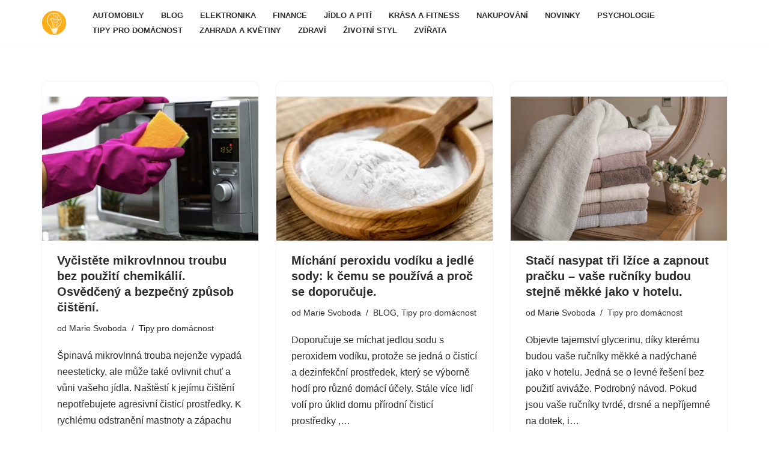

--- FILE ---
content_type: text/html; charset=UTF-8
request_url: https://nejtaska.cz/
body_size: 16366
content:
<!DOCTYPE html>
<html lang="cs" prefix="og: https://ogp.me/ns#">

<head>
	
	<meta charset="UTF-8">
	<meta name="viewport" content="width=device-width, initial-scale=1, minimum-scale=1">
	<link rel="profile" href="http://gmpg.org/xfn/11">
		
<!-- Optimalizace pro vyhledávače podle Rank Math PRO - https://rankmath.com/ -->
<title>Nejtaska - Informativní blog v České republice s lifehacky a užitečnými informacemi</title>
<meta name="description" content="Informativní blog v České republice s lifehacky a užitečnými informacemi"/>
<meta name="robots" content="index, follow"/>
<link rel="canonical" href="https://nejtaska.cz/"/>
<link rel="next" href="https://nejtaska.cz/page/2/"/>
<meta property="og:locale" content="cs_CZ"/>
<meta property="og:type" content="website"/>
<meta property="og:title" content="Nejtaska - Informativní blog v České republice s lifehacky a užitečnými informacemi"/>
<meta property="og:description" content="Informativní blog v České republice s lifehacky a užitečnými informacemi"/>
<meta property="og:url" content="https://nejtaska.cz/"/>
<meta property="og:site_name" content="Nejtaska"/>
<meta property="og:image" content="https://nejtaska.cz/wp-content/uploads/2025/12/i-2025-12-12T164739.423.webp"/>
<meta property="og:image:secure_url" content="https://nejtaska.cz/wp-content/uploads/2025/12/i-2025-12-12T164739.423.webp"/>
<meta property="og:image:width" content="900"/>
<meta property="og:image:height" content="900"/>
<meta property="og:image:alt" content="nejtaska"/>
<meta property="og:image:type" content="image/webp"/>
<meta name="twitter:card" content="summary_large_image"/>
<meta name="twitter:title" content="Nejtaska - Informativní blog v České republice s lifehacky a užitečnými informacemi"/>
<meta name="twitter:description" content="Informativní blog v České republice s lifehacky a užitečnými informacemi"/>
<meta name="twitter:image" content="https://nejtaska.cz/wp-content/uploads/2025/12/i-2025-12-12T164739.423.webp"/>
<script type="application/ld+json" class="rank-math-schema-pro">{"@context":"https://schema.org","@graph":[{"@type":"Person","@id":"https://nejtaska.cz/#person","name":"Nejtaska","image":{"@type":"ImageObject","@id":"https://nejtaska.cz/#logo","url":"https://nejtaska.cz/wp-content/uploads/2025/12/i-2025-12-12T164739.423.webp","contentUrl":"https://nejtaska.cz/wp-content/uploads/2025/12/i-2025-12-12T164739.423.webp","caption":"Nejtaska","inLanguage":"cs","width":"900","height":"900"}},{"@type":"WebSite","@id":"https://nejtaska.cz/#website","url":"https://nejtaska.cz","name":"Nejtaska","alternateName":"Nejtaska","publisher":{"@id":"https://nejtaska.cz/#person"},"inLanguage":"cs","potentialAction":{"@type":"SearchAction","target":"https://nejtaska.cz/?s={search_term_string}","query-input":"required name=search_term_string"}},{"@type":"CollectionPage","@id":"https://nejtaska.cz/#webpage","url":"https://nejtaska.cz/","name":"Nejtaska - Informativn\u00ed blog v \u010cesk\u00e9 republice s lifehacky a u\u017eite\u010dn\u00fdmi informacemi","about":{"@id":"https://nejtaska.cz/#person"},"isPartOf":{"@id":"https://nejtaska.cz/#website"},"inLanguage":"cs"}]}</script>
<!-- /Rank Math WordPress SEO plugin -->

<link rel="alternate" type="application/rss+xml" title="Nejtaska &raquo; RSS zdroj" href="https://nejtaska.cz/feed/"/>
<style id='wp-img-auto-sizes-contain-inline-css'>img:is([sizes=auto i],[sizes^="auto," i]){contain-intrinsic-size:3000px 1500px}</style>
<style id='wp-emoji-styles-inline-css'>img.wp-smiley,img.emoji{display:inline!important;border:none!important;box-shadow:none!important;height:1em!important;width:1em!important;margin:0 .07em!important;vertical-align:-.1em!important;background:none!important;padding:0!important}</style>
<style id='wp-block-library-inline-css'>:root{--wp-block-synced-color:#7a00df;--wp-block-synced-color--rgb:122 , 0 , 223;--wp-bound-block-color:var(--wp-block-synced-color);--wp-editor-canvas-background:#ddd;--wp-admin-theme-color:#007cba;--wp-admin-theme-color--rgb:0 , 124 , 186;--wp-admin-theme-color-darker-10:#006ba1;--wp-admin-theme-color-darker-10--rgb:0 , 107 , 160.5;--wp-admin-theme-color-darker-20:#005a87;--wp-admin-theme-color-darker-20--rgb:0 , 90 , 135;--wp-admin-border-width-focus:2px}@media (min-resolution:192dpi){:root{--wp-admin-border-width-focus:1.5px}}.wp-element-button{cursor:pointer}:root .has-very-light-gray-background-color{background-color:#eee}:root .has-very-dark-gray-background-color{background-color:#313131}:root .has-very-light-gray-color{color:#eee}:root .has-very-dark-gray-color{color:#313131}:root .has-vivid-green-cyan-to-vivid-cyan-blue-gradient-background{background:linear-gradient(135deg,#00d084,#0693e3)}:root .has-purple-crush-gradient-background{background:linear-gradient(135deg,#34e2e4,#4721fb 50%,#ab1dfe)}:root .has-hazy-dawn-gradient-background{background:linear-gradient(135deg,#faaca8,#dad0ec)}:root .has-subdued-olive-gradient-background{background:linear-gradient(135deg,#fafae1,#67a671)}:root .has-atomic-cream-gradient-background{background:linear-gradient(135deg,#fdd79a,#004a59)}:root .has-nightshade-gradient-background{background:linear-gradient(135deg,#330968,#31cdcf)}:root .has-midnight-gradient-background{background:linear-gradient(135deg,#020381,#2874fc)}:root{--wp--preset--font-size--normal:16px;--wp--preset--font-size--huge:42px}.has-regular-font-size{font-size:1em}.has-larger-font-size{font-size:2.625em}.has-normal-font-size{font-size:var(--wp--preset--font-size--normal)}.has-huge-font-size{font-size:var(--wp--preset--font-size--huge)}.has-text-align-center{text-align:center}.has-text-align-left{text-align:left}.has-text-align-right{text-align:right}.has-fit-text{white-space:nowrap!important}#end-resizable-editor-section{display:none}.aligncenter{clear:both}.items-justified-left{justify-content:flex-start}.items-justified-center{justify-content:center}.items-justified-right{justify-content:flex-end}.items-justified-space-between{justify-content:space-between}.screen-reader-text{border:0;clip-path:inset(50%);height:1px;margin:-1px;overflow:hidden;padding:0;position:absolute;width:1px;word-wrap:normal!important}.screen-reader-text:focus{background-color:#ddd;clip-path:none;color:#444;display:block;font-size:1em;height:auto;left:5px;line-height:normal;padding:15px 23px 14px;text-decoration:none;top:5px;width:auto;z-index:100000}html :where(.has-border-color){border-style:solid}html :where([style*=border-top-color]){border-top-style:solid}html :where([style*=border-right-color]){border-right-style:solid}html :where([style*=border-bottom-color]){border-bottom-style:solid}html :where([style*=border-left-color]){border-left-style:solid}html :where([style*=border-width]){border-style:solid}html :where([style*=border-top-width]){border-top-style:solid}html :where([style*=border-right-width]){border-right-style:solid}html :where([style*=border-bottom-width]){border-bottom-style:solid}html :where([style*=border-left-width]){border-left-style:solid}html :where(img[class*=wp-image-]){height:auto;max-width:100%}:where(figure){margin:0 0 1em}html :where(.is-position-sticky){--wp-admin--admin-bar--position-offset:var(--wp-admin--admin-bar--height,0)}@media screen and (max-width:600px){html :where(.is-position-sticky){--wp-admin--admin-bar--position-offset:0}}</style><style id='global-styles-inline-css'>:root{--wp--preset--aspect-ratio--square:1;--wp--preset--aspect-ratio--4-3: 4/3;--wp--preset--aspect-ratio--3-4: 3/4;--wp--preset--aspect-ratio--3-2: 3/2;--wp--preset--aspect-ratio--2-3: 2/3;--wp--preset--aspect-ratio--16-9: 16/9;--wp--preset--aspect-ratio--9-16: 9/16;--wp--preset--color--black:#000;--wp--preset--color--cyan-bluish-gray:#abb8c3;--wp--preset--color--white:#fff;--wp--preset--color--pale-pink:#f78da7;--wp--preset--color--vivid-red:#cf2e2e;--wp--preset--color--luminous-vivid-orange:#ff6900;--wp--preset--color--luminous-vivid-amber:#fcb900;--wp--preset--color--light-green-cyan:#7bdcb5;--wp--preset--color--vivid-green-cyan:#00d084;--wp--preset--color--pale-cyan-blue:#8ed1fc;--wp--preset--color--vivid-cyan-blue:#0693e3;--wp--preset--color--vivid-purple:#9b51e0;--wp--preset--color--neve-link-color:var(--nv-primary-accent);--wp--preset--color--neve-link-hover-color:var(--nv-secondary-accent);--wp--preset--color--nv-site-bg:var(--nv-site-bg);--wp--preset--color--nv-light-bg:var(--nv-light-bg);--wp--preset--color--nv-dark-bg:var(--nv-dark-bg);--wp--preset--color--neve-text-color:var(--nv-text-color);--wp--preset--color--nv-text-dark-bg:var(--nv-text-dark-bg);--wp--preset--color--nv-c-1:var(--nv-c-1);--wp--preset--color--nv-c-2:var(--nv-c-2);--wp--preset--gradient--vivid-cyan-blue-to-vivid-purple:linear-gradient(135deg,#0693e3 0%,#9b51e0 100%);--wp--preset--gradient--light-green-cyan-to-vivid-green-cyan:linear-gradient(135deg,#7adcb4 0%,#00d082 100%);--wp--preset--gradient--luminous-vivid-amber-to-luminous-vivid-orange:linear-gradient(135deg,#fcb900 0%,#ff6900 100%);--wp--preset--gradient--luminous-vivid-orange-to-vivid-red:linear-gradient(135deg,#ff6900 0%,#cf2e2e 100%);--wp--preset--gradient--very-light-gray-to-cyan-bluish-gray:linear-gradient(135deg,#eee 0%,#a9b8c3 100%);--wp--preset--gradient--cool-to-warm-spectrum:linear-gradient(135deg,#4aeadc 0%,#9778d1 20%,#cf2aba 40%,#ee2c82 60%,#fb6962 80%,#fef84c 100%);--wp--preset--gradient--blush-light-purple:linear-gradient(135deg,#ffceec 0%,#9896f0 100%);--wp--preset--gradient--blush-bordeaux:linear-gradient(135deg,#fecda5 0%,#fe2d2d 50%,#6b003e 100%);--wp--preset--gradient--luminous-dusk:linear-gradient(135deg,#ffcb70 0%,#c751c0 50%,#4158d0 100%);--wp--preset--gradient--pale-ocean:linear-gradient(135deg,#fff5cb 0%,#b6e3d4 50%,#33a7b5 100%);--wp--preset--gradient--electric-grass:linear-gradient(135deg,#caf880 0%,#71ce7e 100%);--wp--preset--gradient--midnight:linear-gradient(135deg,#020381 0%,#2874fc 100%);--wp--preset--font-size--small:13px;--wp--preset--font-size--medium:20px;--wp--preset--font-size--large:36px;--wp--preset--font-size--x-large:42px;--wp--preset--spacing--20:.44rem;--wp--preset--spacing--30:.67rem;--wp--preset--spacing--40:1rem;--wp--preset--spacing--50:1.5rem;--wp--preset--spacing--60:2.25rem;--wp--preset--spacing--70:3.38rem;--wp--preset--spacing--80:5.06rem;--wp--preset--shadow--natural:6px 6px 9px rgba(0,0,0,.2);--wp--preset--shadow--deep:12px 12px 50px rgba(0,0,0,.4);--wp--preset--shadow--sharp:6px 6px 0 rgba(0,0,0,.2);--wp--preset--shadow--outlined:6px 6px 0 -3px #fff , 6px 6px #000;--wp--preset--shadow--crisp:6px 6px 0 #000}:where(.is-layout-flex){gap:.5em}:where(.is-layout-grid){gap:.5em}body .is-layout-flex{display:flex}.is-layout-flex{flex-wrap:wrap;align-items:center}.is-layout-flex > :is(*, div){margin:0}body .is-layout-grid{display:grid}.is-layout-grid > :is(*, div){margin:0}:where(.wp-block-columns.is-layout-flex){gap:2em}:where(.wp-block-columns.is-layout-grid){gap:2em}:where(.wp-block-post-template.is-layout-flex){gap:1.25em}:where(.wp-block-post-template.is-layout-grid){gap:1.25em}.has-black-color{color:var(--wp--preset--color--black)!important}.has-cyan-bluish-gray-color{color:var(--wp--preset--color--cyan-bluish-gray)!important}.has-white-color{color:var(--wp--preset--color--white)!important}.has-pale-pink-color{color:var(--wp--preset--color--pale-pink)!important}.has-vivid-red-color{color:var(--wp--preset--color--vivid-red)!important}.has-luminous-vivid-orange-color{color:var(--wp--preset--color--luminous-vivid-orange)!important}.has-luminous-vivid-amber-color{color:var(--wp--preset--color--luminous-vivid-amber)!important}.has-light-green-cyan-color{color:var(--wp--preset--color--light-green-cyan)!important}.has-vivid-green-cyan-color{color:var(--wp--preset--color--vivid-green-cyan)!important}.has-pale-cyan-blue-color{color:var(--wp--preset--color--pale-cyan-blue)!important}.has-vivid-cyan-blue-color{color:var(--wp--preset--color--vivid-cyan-blue)!important}.has-vivid-purple-color{color:var(--wp--preset--color--vivid-purple)!important}.has-neve-link-color-color{color:var(--wp--preset--color--neve-link-color)!important}.has-neve-link-hover-color-color{color:var(--wp--preset--color--neve-link-hover-color)!important}.has-nv-site-bg-color{color:var(--wp--preset--color--nv-site-bg)!important}.has-nv-light-bg-color{color:var(--wp--preset--color--nv-light-bg)!important}.has-nv-dark-bg-color{color:var(--wp--preset--color--nv-dark-bg)!important}.has-neve-text-color-color{color:var(--wp--preset--color--neve-text-color)!important}.has-nv-text-dark-bg-color{color:var(--wp--preset--color--nv-text-dark-bg)!important}.has-nv-c-1-color{color:var(--wp--preset--color--nv-c-1)!important}.has-nv-c-2-color{color:var(--wp--preset--color--nv-c-2)!important}.has-black-background-color{background-color:var(--wp--preset--color--black)!important}.has-cyan-bluish-gray-background-color{background-color:var(--wp--preset--color--cyan-bluish-gray)!important}.has-white-background-color{background-color:var(--wp--preset--color--white)!important}.has-pale-pink-background-color{background-color:var(--wp--preset--color--pale-pink)!important}.has-vivid-red-background-color{background-color:var(--wp--preset--color--vivid-red)!important}.has-luminous-vivid-orange-background-color{background-color:var(--wp--preset--color--luminous-vivid-orange)!important}.has-luminous-vivid-amber-background-color{background-color:var(--wp--preset--color--luminous-vivid-amber)!important}.has-light-green-cyan-background-color{background-color:var(--wp--preset--color--light-green-cyan)!important}.has-vivid-green-cyan-background-color{background-color:var(--wp--preset--color--vivid-green-cyan)!important}.has-pale-cyan-blue-background-color{background-color:var(--wp--preset--color--pale-cyan-blue)!important}.has-vivid-cyan-blue-background-color{background-color:var(--wp--preset--color--vivid-cyan-blue)!important}.has-vivid-purple-background-color{background-color:var(--wp--preset--color--vivid-purple)!important}.has-neve-link-color-background-color{background-color:var(--wp--preset--color--neve-link-color)!important}.has-neve-link-hover-color-background-color{background-color:var(--wp--preset--color--neve-link-hover-color)!important}.has-nv-site-bg-background-color{background-color:var(--wp--preset--color--nv-site-bg)!important}.has-nv-light-bg-background-color{background-color:var(--wp--preset--color--nv-light-bg)!important}.has-nv-dark-bg-background-color{background-color:var(--wp--preset--color--nv-dark-bg)!important}.has-neve-text-color-background-color{background-color:var(--wp--preset--color--neve-text-color)!important}.has-nv-text-dark-bg-background-color{background-color:var(--wp--preset--color--nv-text-dark-bg)!important}.has-nv-c-1-background-color{background-color:var(--wp--preset--color--nv-c-1)!important}.has-nv-c-2-background-color{background-color:var(--wp--preset--color--nv-c-2)!important}.has-black-border-color{border-color:var(--wp--preset--color--black)!important}.has-cyan-bluish-gray-border-color{border-color:var(--wp--preset--color--cyan-bluish-gray)!important}.has-white-border-color{border-color:var(--wp--preset--color--white)!important}.has-pale-pink-border-color{border-color:var(--wp--preset--color--pale-pink)!important}.has-vivid-red-border-color{border-color:var(--wp--preset--color--vivid-red)!important}.has-luminous-vivid-orange-border-color{border-color:var(--wp--preset--color--luminous-vivid-orange)!important}.has-luminous-vivid-amber-border-color{border-color:var(--wp--preset--color--luminous-vivid-amber)!important}.has-light-green-cyan-border-color{border-color:var(--wp--preset--color--light-green-cyan)!important}.has-vivid-green-cyan-border-color{border-color:var(--wp--preset--color--vivid-green-cyan)!important}.has-pale-cyan-blue-border-color{border-color:var(--wp--preset--color--pale-cyan-blue)!important}.has-vivid-cyan-blue-border-color{border-color:var(--wp--preset--color--vivid-cyan-blue)!important}.has-vivid-purple-border-color{border-color:var(--wp--preset--color--vivid-purple)!important}.has-neve-link-color-border-color{border-color:var(--wp--preset--color--neve-link-color)!important}.has-neve-link-hover-color-border-color{border-color:var(--wp--preset--color--neve-link-hover-color)!important}.has-nv-site-bg-border-color{border-color:var(--wp--preset--color--nv-site-bg)!important}.has-nv-light-bg-border-color{border-color:var(--wp--preset--color--nv-light-bg)!important}.has-nv-dark-bg-border-color{border-color:var(--wp--preset--color--nv-dark-bg)!important}.has-neve-text-color-border-color{border-color:var(--wp--preset--color--neve-text-color)!important}.has-nv-text-dark-bg-border-color{border-color:var(--wp--preset--color--nv-text-dark-bg)!important}.has-nv-c-1-border-color{border-color:var(--wp--preset--color--nv-c-1)!important}.has-nv-c-2-border-color{border-color:var(--wp--preset--color--nv-c-2)!important}.has-vivid-cyan-blue-to-vivid-purple-gradient-background{background:var(--wp--preset--gradient--vivid-cyan-blue-to-vivid-purple)!important}.has-light-green-cyan-to-vivid-green-cyan-gradient-background{background:var(--wp--preset--gradient--light-green-cyan-to-vivid-green-cyan)!important}.has-luminous-vivid-amber-to-luminous-vivid-orange-gradient-background{background:var(--wp--preset--gradient--luminous-vivid-amber-to-luminous-vivid-orange)!important}.has-luminous-vivid-orange-to-vivid-red-gradient-background{background:var(--wp--preset--gradient--luminous-vivid-orange-to-vivid-red)!important}.has-very-light-gray-to-cyan-bluish-gray-gradient-background{background:var(--wp--preset--gradient--very-light-gray-to-cyan-bluish-gray)!important}.has-cool-to-warm-spectrum-gradient-background{background:var(--wp--preset--gradient--cool-to-warm-spectrum)!important}.has-blush-light-purple-gradient-background{background:var(--wp--preset--gradient--blush-light-purple)!important}.has-blush-bordeaux-gradient-background{background:var(--wp--preset--gradient--blush-bordeaux)!important}.has-luminous-dusk-gradient-background{background:var(--wp--preset--gradient--luminous-dusk)!important}.has-pale-ocean-gradient-background{background:var(--wp--preset--gradient--pale-ocean)!important}.has-electric-grass-gradient-background{background:var(--wp--preset--gradient--electric-grass)!important}.has-midnight-gradient-background{background:var(--wp--preset--gradient--midnight)!important}.has-small-font-size{font-size:var(--wp--preset--font-size--small)!important}.has-medium-font-size{font-size:var(--wp--preset--font-size--medium)!important}.has-large-font-size{font-size:var(--wp--preset--font-size--large)!important}.has-x-large-font-size{font-size:var(--wp--preset--font-size--x-large)!important}</style>

<style id='classic-theme-styles-inline-css'>.wp-block-button__link{color:#fff;background-color:#32373c;border-radius:9999px;box-shadow:none;text-decoration:none;padding:calc(.667em + 2px) calc(1.333em + 2px);font-size:1.125em}.wp-block-file__button{background:#32373c;color:#fff;text-decoration:none}</style>
<link rel='stylesheet' id='neve-style-css' href='https://nejtaska.cz/wp-content/themes/neve/style-main-new.min.css,qver=4.2.1.pagespeed.ce.QKDg1NM-w4.css' media='all'/>
<style id='neve-style-inline-css'>.is-menu-sidebar .header-menu-sidebar{visibility:visible}.is-menu-sidebar.menu_sidebar_slide_left .header-menu-sidebar{transform:translate3d(0,0,0);left:0}.is-menu-sidebar.menu_sidebar_slide_right .header-menu-sidebar{transform:translate3d(0,0,0);right:0}.is-menu-sidebar.menu_sidebar_pull_right .header-menu-sidebar,.is-menu-sidebar.menu_sidebar_pull_left .header-menu-sidebar{transform:translateX(0)}.is-menu-sidebar.menu_sidebar_dropdown .header-menu-sidebar{height:auto}.is-menu-sidebar.menu_sidebar_dropdown .header-menu-sidebar-inner{max-height:400px;padding:20px 0}.is-menu-sidebar.menu_sidebar_full_canvas .header-menu-sidebar{opacity:1}.header-menu-sidebar .menu-item-nav-search:not(.floating) {pointer-events:none}.header-menu-sidebar .menu-item-nav-search .is-menu-sidebar{pointer-events:unset}.nv-meta-list li.meta:not(:last-child):after {content:"/"}.nv-meta-list .no-mobile{display:none}.nv-meta-list li.last::after{content:""!important}@media (min-width:769px){.nv-meta-list .no-mobile{display:inline-block}.nv-meta-list li.last:not(:last-child)::after {content:"/"!important}}.nav-ul li .caret svg,.nav-ul li .caret img{width:var(--smiconsize,.5em);height:var(--smiconsize,.5em)}.nav-ul .sub-menu li{border-style:var(--itembstyle)}:root{--container:748px;--postwidth:100%;--primarybtnbg:var(--nv-primary-accent);--secondarybtnbg:rgba(0,0,0,0);--primarybtnhoverbg:var(--nv-secondary-accent);--secondarybtnhoverbg:var(--nv-secondary-accent);--primarybtncolor:#fefefe;--secondarybtncolor:var(--nv-primary-accent);--primarybtnhovercolor:#fff;--secondarybtnhovercolor:var(--nv-text-dark-bg);--primarybtnborderradius:4px;--secondarybtnborderradius:4px;--secondarybtnborderwidth:2px;--btnpadding:12px 24px;--primarybtnpadding:12px 24px;--secondarybtnpadding:calc(12px - 2px) calc(24px - 2px);--btnfs:14px;--btnlineheight:1.6em;--btntexttransform:capitalize;--bodyfontfamily:Arial , Helvetica , sans-serif;--bodyfontsize:15px;--bodylineheight:1.6;--bodyletterspacing:0;--bodyfontweight:400;--h1fontsize:39px;--h1fontweight:600;--h1lineheight:1.2em;--h1letterspacing:0;--h1texttransform:none;--h2fontsize:28px;--h2fontweight:700;--h2lineheight:1.3;--h2letterspacing:0;--h2texttransform:none;--h3fontsize:20px;--h3fontweight:600;--h3lineheight:1.3em;--h3letterspacing:0;--h3texttransform:none;--h4fontsize:16px;--h4fontweight:600;--h4lineheight:1.3em;--h4letterspacing:0;--h4texttransform:none;--h5fontsize:14px;--h5fontweight:600;--h5lineheight:1.3em;--h5letterspacing:0;--h5texttransform:none;--h6fontsize:14px;--h6fontweight:600;--h6lineheight:1.3em;--h6letterspacing:0;--h6texttransform:none;--formfieldborderwidth:2px;--formfieldborderradius:0;--formfieldbgcolor:var(--nv-site-bg);--formfieldbordercolor:var(--nv-light-bg);--formfieldcolor:var(--nv-text-color);--formfieldpadding:10px 12px 10px 12px}.nv-post-thumbnail-wrap img{aspect-ratio: 4/3;object-fit:cover}.layout-grid .nv-post-thumbnail-wrap{margin-right:-25px;margin-left:-25px}.nv-index-posts{--borderradius:8px;--padding:25px 25px 25px 25px;--cardboxshadow:0 0 2px 0 rgba(0,0,0,.15);--cardbgcolor:var(--nv-site-bg);--cardcolor:var(--nv-text-color)}.single-post-container .alignfull>[class*="__inner-container"],.single-post-container .alignwide>[class*="__inner-container"]{max-width:718px}.nv-meta-list{--avatarsize:20px}.single .nv-meta-list{--avatarsize:20px}.single h1.entry-title{--fontsize:28px}.nv-is-boxed.nv-comments-wrap{--padding:20px}.nv-is-boxed.comment-respond{--padding:20px}.single:not(.single-product), .page{--c-vspace:0 0 0 0}.scroll-to-top{--color:var(--nv-text-dark-bg);--padding:8px 10px;--borderradius:3px;--bgcolor:var(--nv-primary-accent);--hovercolor:var(--nv-text-dark-bg);--hoverbgcolor:var(--nv-primary-accent);--size:16px}.global-styled{--bgcolor:var(--nv-site-bg)}.header-top{--rowbcolor:var(--nv-light-bg);--color:var(--nv-text-color);--bgcolor:#f0f0f0}.header-main{--rowbcolor:var(--nv-light-bg);--color:var(--nv-text-color);--bgcolor:var(--nv-site-bg)}.header-bottom{--rowbcolor:var(--nv-light-bg);--color:var(--nv-text-color);--bgcolor:#fff}.header-menu-sidebar-bg{--justify:flex-start;--textalign:left;--flexg:1;--wrapdropdownwidth:auto;--color:var(--nv-text-color);--bgcolor:var(--nv-site-bg)}.header-menu-sidebar{width:360px}.builder-item--logo{--maxwidth:32px;--color:var(--nv-text-color);--fs:24px;--padding:10px 0;--margin:0;--textalign:left;--justify:flex-start}.builder-item--nav-icon,.header-menu-sidebar .close-sidebar-panel .navbar-toggle{--borderradius:3px;--borderwidth:1px}.builder-item--nav-icon{--label-margin:0 5px 0 0;--padding:10px 15px;--margin:0}.builder-item--primary-menu{--color:var(--nv-text-color);--hovercolor:var(--nv-secondary-accent);--hovertextcolor:var(--nv-text-color);--activecolor:var(--nv-text-color);--spacing:20px;--height:25px;--smiconsize:7px;--padding:0;--margin:0;--fontsize:1em;--lineheight:1.6em;--letterspacing:0;--fontweight:600;--texttransform:uppercase;--iconsize:1em}.builder-item--primary-menu .sub-menu{--bstyle:none;--itembstyle:none}.hfg-is-group.has-primary-menu .inherit-ff{--inheritedfw:600}.footer-top-inner .row{grid-template-columns:1fr 1fr 1fr;--valign:flex-start}.footer-top{--rowbcolor:var(--nv-light-bg);--color:var(--nv-text-color);--bgcolor:#fff}.footer-main-inner .row{grid-template-columns:1fr 1fr 1fr;--valign:flex-start}.footer-main{--rowbcolor:var(--nv-light-bg);--color:var(--nv-text-color);--bgcolor:var(--nv-site-bg)}.footer-bottom-inner .row{grid-template-columns:1fr 1fr;--valign:flex-start}.footer-bottom{--rowbcolor:var(--nv-light-bg);--color:var(--nv-text-dark-bg);--bgcolor:var(--nv-dark-bg)}.builder-item--footer_copyright{--color:var(--nv-text-dark-bg);--padding:0;--margin:0;--fontsize:1em;--lineheight:1.6em;--letterspacing:0;--fontweight:500;--texttransform:none;--iconsize:1em;--textalign:center;--justify:center}.page_header-top{--rowbcolor:var(--nv-light-bg);--color:var(--nv-text-color);--bgcolor:var(--nv-site-bg)}.page_header-bottom{--rowbcolor:var(--nv-light-bg);--color:var(--nv-text-color);--bgcolor:var(--nv-site-bg)}.nv-post-share a{--iconsizesocial:20px;--iconpaddingsocial:15px}.nv-post-share{--iconalignsocial:left;--icongapsocial:10px}.nv-related-posts{--relatedcolumns:1;--relatedcontentalign:left}@media (min-width:576px){:root{--container:992px;--postwidth:50%;--btnpadding:12px 24px;--primarybtnpadding:12px 24px;--secondarybtnpadding:calc(12px - 2px) calc(24px - 2px);--btnfs:14px;--btnlineheight:1.6em;--bodyfontsize:16px;--bodylineheight:1.6;--bodyletterspacing:0;--h1fontsize:55px;--h1lineheight:1.3em;--h1letterspacing:0;--h2fontsize:30px;--h2lineheight:1.2;--h2letterspacing:0;--h3fontsize:20px;--h3lineheight:1.3em;--h3letterspacing:0;--h4fontsize:16px;--h4lineheight:1.3em;--h4letterspacing:0;--h5fontsize:14px;--h5lineheight:1.3em;--h5letterspacing:0;--h6fontsize:14px;--h6lineheight:1.3em;--h6letterspacing:0}.layout-grid .nv-post-thumbnail-wrap{margin-right:-25px;margin-left:-25px}.nv-index-posts{--padding:25px 25px 25px 25px}.single-post-container .alignfull>[class*="__inner-container"],.single-post-container .alignwide>[class*="__inner-container"]{max-width:962px}.nv-meta-list{--avatarsize:20px}.single .nv-meta-list{--avatarsize:20px}.single h1.entry-title{--fontsize:40px}.nv-is-boxed.nv-comments-wrap{--padding:30px}.nv-is-boxed.comment-respond{--padding:30px}.single:not(.single-product), .page{--c-vspace:0 0 0 0}.scroll-to-top{--padding:8px 10px;--size:16px}.header-menu-sidebar-bg{--justify:flex-start;--textalign:left;--flexg:1;--wrapdropdownwidth:auto}.header-menu-sidebar{width:360px}.builder-item--logo{--maxwidth:32px;--fs:24px;--padding:10px 0;--margin:0;--textalign:left;--justify:flex-start}.builder-item--nav-icon{--label-margin:0 5px 0 0;--padding:10px 15px;--margin:0}.builder-item--primary-menu{--spacing:20px;--height:25px;--smiconsize:7px;--padding:0;--margin:0;--fontsize:1em;--lineheight:1.6em;--letterspacing:0;--iconsize:1em}.builder-item--footer_copyright{--padding:0;--margin:0;--fontsize:1em;--lineheight:1.6em;--letterspacing:0;--iconsize:1em;--textalign:center;--justify:center}.nv-post-share a{--iconsizesocial:20px;--iconpaddingsocial:15px}.nv-post-share{--iconalignsocial:left;--icongapsocial:10px}.nv-related-posts{--relatedcolumns:1;--relatedcontentalign:left}}@media (min-width:960px){:root{--container:1170px;--postwidth:33.333333333333%;--btnpadding:12px 24px;--primarybtnpadding:12px 24px;--secondarybtnpadding:calc(12px - 2px) calc(24px - 2px);--btnfs:18px;--btnlineheight:1.6em;--bodyfontsize:16px;--bodylineheight:1.7;--bodyletterspacing:0;--h1fontsize:70px;--h1lineheight:1.3em;--h1letterspacing:0;--h2fontsize:32px;--h2lineheight:1.2;--h2letterspacing:0;--h3fontsize:24px;--h3lineheight:1.3em;--h3letterspacing:0;--h4fontsize:20px;--h4lineheight:1.3em;--h4letterspacing:0;--h5fontsize:16px;--h5lineheight:1.3em;--h5letterspacing:0;--h6fontsize:16px;--h6lineheight:1.3em;--h6letterspacing:0}.layout-grid .nv-post-thumbnail-wrap{margin-right:-25px;margin-left:-25px}.nv-index-posts{--padding:25px 25px 25px 25px}body:not(.single):not(.archive):not(.blog):not(.search):not(.error404) .neve-main > .container .col, body.post-type-archive-course .neve-main > .container .col, body.post-type-archive-llms_membership .neve-main > .container .col{max-width:100%}body:not(.single):not(.archive):not(.blog):not(.search):not(.error404) .nv-sidebar-wrap, body.post-type-archive-course .nv-sidebar-wrap, body.post-type-archive-llms_membership .nv-sidebar-wrap{max-width:0%}.neve-main>.archive-container .nv-index-posts.col{max-width:100%}.neve-main>.archive-container .nv-sidebar-wrap{max-width:0%}.neve-main>.single-post-container .nv-single-post-wrap.col{max-width:70%}.single-post-container .alignfull>[class*="__inner-container"],.single-post-container .alignwide>[class*="__inner-container"]{max-width:789px}.container-fluid.single-post-container .alignfull>[class*="__inner-container"],.container-fluid.single-post-container .alignwide>[class*="__inner-container"]{max-width:calc(70% + 15px) }.neve-main>.single-post-container .nv-sidebar-wrap{max-width:30%}.nv-meta-list{--avatarsize:20px}.single .nv-meta-list{--avatarsize:20px}.single h1.entry-title{--fontsize:35px}.nv-is-boxed.nv-comments-wrap{--padding:40px}.nv-is-boxed.comment-respond{--padding:40px}.single:not(.single-product), .page{--c-vspace:0 0 0 0}.scroll-to-top{--padding:8px 10px;--size:16px}.header-menu-sidebar-bg{--justify:flex-start;--textalign:left;--flexg:1;--wrapdropdownwidth:auto}.header-menu-sidebar{width:360px}.builder-item--logo{--maxwidth:40px;--fs:24px;--padding:10px 0;--margin:0;--textalign:left;--justify:flex-start}.builder-item--nav-icon{--label-margin:0 5px 0 0;--padding:10px 15px;--margin:0}.builder-item--primary-menu{--spacing:20px;--height:25px;--smiconsize:7px;--padding:0;--margin:0;--fontsize:.8em;--lineheight:1.6em;--letterspacing:0;--iconsize:.8em}.builder-item--footer_copyright{--padding:0;--margin:0;--fontsize:1em;--lineheight:1.6em;--letterspacing:0;--iconsize:1em;--textalign:center;--justify:center}.nv-post-share a{--iconsizesocial:20px;--iconpaddingsocial:15px}.nv-post-share{--iconalignsocial:left;--icongapsocial:10px}.nv-related-posts{--relatedcolumns:4;--relatedcontentalign:left}}.scroll-to-top{right:20px;border:none;position:fixed;bottom:30px;display:none;opacity:0;visibility:hidden;transition:opacity .3s ease-in-out , visibility .3s ease-in-out;align-items:center;justify-content:center;z-index:999}@supports (-webkit-overflow-scrolling: touch) { .scroll-to-top { bottom: 74px; } }.scroll-to-top.image{background-position:center}.scroll-to-top .scroll-to-top-image{width:100%;height:100%}.scroll-to-top .scroll-to-top-label{margin:0;padding:5px}.scroll-to-top:hover{text-decoration:none}.scroll-to-top.scroll-to-top-left{left:20px;right:unset}.scroll-to-top.scroll-show-mobile{display:flex}@media (min-width:960px){.scroll-to-top{display:flex}}.scroll-to-top{color:var(--color);padding:var(--padding);border-radius:var(--borderradius);background:var(--bgcolor)}.scroll-to-top:hover,.scroll-to-top:focus{color:var(--hovercolor);background:var(--hoverbgcolor)}.scroll-to-top-icon,.scroll-to-top.image .scroll-to-top-image{width:var(--size);height:var(--size)}.scroll-to-top-image{background-image:var(--bgimage);background-size:cover}:root{--nv-primary-accent:#0065cb;--nv-secondary-accent:#0057ad;--nv-site-bg:#fff;--nv-light-bg:#f8f8f8;--nv-dark-bg:#0d1821;--nv-text-color:#2c2c2c;--nv-text-dark-bg:#fff;--nv-c-1:#77b978;--nv-c-2:#f37262;--nv-fallback-ff:Arial , Helvetica , sans-serif}</style>
<link rel='stylesheet' id='neve-blog-pro-css' href='https://nejtaska.cz/wp-content/plugins/neve-pro-addon/includes/modules/blog_pro/assets/style.min.css,qver=3.2.3.pagespeed.ce.W91O9onHu3.css' media='all'/>
<link rel="https://api.w.org/" href="https://nejtaska.cz/wp-json/"/><link rel="EditURI" type="application/rsd+xml" title="RSD" href="https://nejtaska.cz/xmlrpc.php?rsd"/>
<meta name="generator" content="WordPress 6.9"/>
<link rel="icon" href="https://nejtaska.cz/wp-content/uploads/2025/12/xcropped-i-2025-12-12T164739.423-32x32.webp.pagespeed.ic.vIs7AVjncn.webp" sizes="32x32"/>
<link rel="icon" href="https://nejtaska.cz/wp-content/uploads/2025/12/xcropped-i-2025-12-12T164739.423-192x192.webp.pagespeed.ic.nO8xv79gWm.webp" sizes="192x192"/>
<link rel="apple-touch-icon" href="https://nejtaska.cz/wp-content/uploads/2025/12/xcropped-i-2025-12-12T164739.423-180x180.webp.pagespeed.ic.5Hb1XU9kTB.webp"/>
<meta name="msapplication-TileImage" content="https://nejtaska.cz/wp-content/uploads/2025/12/cropped-i-2025-12-12T164739.423-270x270.webp"/>

	</head>

<body class="home blog wp-custom-logo wp-theme-neve  nv-blog-grid nv-sidebar-full-width menu_sidebar_slide_left" id="neve_body">
<div class="wrapper">
	
	<header class="header">
		<a class="neve-skip-link show-on-focus" href="#content">
			Přeskočit na obsah		</a>
		<div id="header-grid" class="hfg_header site-header">
	
<nav class="header--row header-main hide-on-mobile hide-on-tablet layout-full-contained nv-navbar header--row" data-row-id="main" data-show-on="desktop">

	<div class="header--row-inner header-main-inner">
		<div class="container">
			<div class="row row--wrapper" data-section="hfg_header_layout_main">
				<div class="hfg-slot left"><div class="builder-item desktop-left"><div class="item--inner builder-item--logo" data-section="title_tagline" data-item-id="logo">
	
<div class="site-logo">
	<a class="brand" href="https://nejtaska.cz/" aria-label="Nejtaska Informativní blog v České republice s lifehacky a užitečnými informacemi" rel="home"><div class="title-with-logo"><img width="200" height="200" src="https://nejtaska.cz/wp-content/uploads/2025/12/xcropped-i-2025-12-12T164739.423-1.webp.pagespeed.ic.D3gz9I-Ng-.webp" class="neve-site-logo skip-lazy" alt="nejtaska" data-variant="logo" decoding="async" srcset="https://nejtaska.cz/wp-content/uploads/2025/12/xcropped-i-2025-12-12T164739.423-1.webp.pagespeed.ic.D3gz9I-Ng-.webp 200w, https://nejtaska.cz/wp-content/uploads/2025/12/xcropped-i-2025-12-12T164739.423-1-150x150.webp.pagespeed.ic.YaYJ0SxN98.webp 150w" sizes="(max-width: 200px) 100vw, 200px"/><div class="nv-title-tagline-wrap"></div></div></a></div>
	</div>

</div></div><div class="hfg-slot right"><div class="builder-item has-nav"><div class="item--inner builder-item--primary-menu has_menu" data-section="header_menu_primary" data-item-id="primary-menu">
	<div class="nv-nav-wrap">
	<div role="navigation" class="nav-menu-primary style-border-top m-style sm-style sm-style-border-top" aria-label="Hlavní menu">

		<ul id="nv-primary-navigation-main" class="primary-menu-ul nav-ul menu-desktop"><li id="menu-item-39" class="menu-item menu-item-type-taxonomy menu-item-object-category menu-item-39"><div class="wrap"><a href="https://nejtaska.cz/category/automobily/">Automobily</a></div></li>
<li id="menu-item-40" class="menu-item menu-item-type-taxonomy menu-item-object-category menu-item-40"><div class="wrap"><a href="https://nejtaska.cz/category/blog/">BLOG</a></div></li>
<li id="menu-item-41" class="menu-item menu-item-type-taxonomy menu-item-object-category menu-item-41"><div class="wrap"><a href="https://nejtaska.cz/category/elektronika/">Elektronika</a></div></li>
<li id="menu-item-42" class="menu-item menu-item-type-taxonomy menu-item-object-category menu-item-42"><div class="wrap"><a href="https://nejtaska.cz/category/finance/">Finance</a></div></li>
<li id="menu-item-43" class="menu-item menu-item-type-taxonomy menu-item-object-category menu-item-43"><div class="wrap"><a href="https://nejtaska.cz/category/jidlo-a-piti/">Jídlo a pití</a></div></li>
<li id="menu-item-44" class="menu-item menu-item-type-taxonomy menu-item-object-category menu-item-44"><div class="wrap"><a href="https://nejtaska.cz/category/krasa-a-fitness/">Krása a fitness</a></div></li>
<li id="menu-item-45" class="menu-item menu-item-type-taxonomy menu-item-object-category menu-item-45"><div class="wrap"><a href="https://nejtaska.cz/category/nakupovani/">Nakupování</a></div></li>
<li id="menu-item-46" class="menu-item menu-item-type-taxonomy menu-item-object-category menu-item-46"><div class="wrap"><a href="https://nejtaska.cz/category/novinky/">Novinky</a></div></li>
<li id="menu-item-47" class="menu-item menu-item-type-taxonomy menu-item-object-category menu-item-47"><div class="wrap"><a href="https://nejtaska.cz/category/psychologie/">Psychologie</a></div></li>
<li id="menu-item-48" class="menu-item menu-item-type-taxonomy menu-item-object-category menu-item-48"><div class="wrap"><a href="https://nejtaska.cz/category/tipy-pro-domacnost/">Tipy pro domácnost</a></div></li>
<li id="menu-item-49" class="menu-item menu-item-type-taxonomy menu-item-object-category menu-item-49"><div class="wrap"><a href="https://nejtaska.cz/category/zahrada-a-kvetiny/">Zahrada a květiny</a></div></li>
<li id="menu-item-50" class="menu-item menu-item-type-taxonomy menu-item-object-category menu-item-50"><div class="wrap"><a href="https://nejtaska.cz/category/zdravi/">Zdraví</a></div></li>
<li id="menu-item-51" class="menu-item menu-item-type-taxonomy menu-item-object-category menu-item-51"><div class="wrap"><a href="https://nejtaska.cz/category/zivotni-styl/">Životní styl</a></div></li>
<li id="menu-item-52" class="menu-item menu-item-type-taxonomy menu-item-object-category menu-item-52"><div class="wrap"><a href="https://nejtaska.cz/category/zvirata/">Zvířata</a></div></li>
</ul>	</div>
</div>

	</div>

</div></div>							</div>
		</div>
	</div>
</nav>


<nav class="header--row header-main hide-on-desktop layout-full-contained nv-navbar header--row" data-row-id="main" data-show-on="mobile">

	<div class="header--row-inner header-main-inner">
		<div class="container">
			<div class="row row--wrapper" data-section="hfg_header_layout_main">
				<div class="hfg-slot left"><div class="builder-item tablet-left mobile-left"><div class="item--inner builder-item--logo" data-section="title_tagline" data-item-id="logo">
	
<div class="site-logo">
	<a class="brand" href="https://nejtaska.cz/" aria-label="Nejtaska Informativní blog v České republice s lifehacky a užitečnými informacemi" rel="home"><div class="title-with-logo"><img width="200" height="200" src="https://nejtaska.cz/wp-content/uploads/2025/12/xcropped-i-2025-12-12T164739.423-1.webp.pagespeed.ic.D3gz9I-Ng-.webp" class="neve-site-logo skip-lazy" alt="nejtaska" data-variant="logo" decoding="async" srcset="https://nejtaska.cz/wp-content/uploads/2025/12/xcropped-i-2025-12-12T164739.423-1.webp.pagespeed.ic.D3gz9I-Ng-.webp 200w, https://nejtaska.cz/wp-content/uploads/2025/12/xcropped-i-2025-12-12T164739.423-1-150x150.webp.pagespeed.ic.YaYJ0SxN98.webp 150w" sizes="(max-width: 200px) 100vw, 200px"/><div class="nv-title-tagline-wrap"></div></div></a></div>
	</div>

</div></div><div class="hfg-slot right"><div class="builder-item tablet-left mobile-left"><div class="item--inner builder-item--nav-icon" data-section="header_menu_icon" data-item-id="nav-icon">
	<div class="menu-mobile-toggle item-button navbar-toggle-wrapper">
	<button type="button" class=" navbar-toggle" value="Navigační menu" aria-label="Navigační menu " aria-expanded="false" onclick="if('undefined' !== typeof toggleAriaClick ) { toggleAriaClick() }">
					<span class="bars">
				<span class="icon-bar"></span>
				<span class="icon-bar"></span>
				<span class="icon-bar"></span>
			</span>
					<span class="screen-reader-text">Navigační menu</span>
	</button>
</div> <!--.navbar-toggle-wrapper-->


	</div>

</div></div>							</div>
		</div>
	</div>
</nav>

<div id="header-menu-sidebar" class="header-menu-sidebar tcb menu-sidebar-panel slide_left hfg-pe" data-row-id="sidebar">
	<div id="header-menu-sidebar-bg" class="header-menu-sidebar-bg">
				<div class="close-sidebar-panel navbar-toggle-wrapper">
			<button type="button" class="hamburger is-active  navbar-toggle active" value="Navigační menu" aria-label="Navigační menu " aria-expanded="false" onclick="if('undefined' !== typeof toggleAriaClick ) { toggleAriaClick() }">
								<span class="bars">
						<span class="icon-bar"></span>
						<span class="icon-bar"></span>
						<span class="icon-bar"></span>
					</span>
								<span class="screen-reader-text">
			Navigační menu					</span>
			</button>
		</div>
					<div id="header-menu-sidebar-inner" class="header-menu-sidebar-inner tcb ">
						<div class="builder-item has-nav"><div class="item--inner builder-item--primary-menu has_menu" data-section="header_menu_primary" data-item-id="primary-menu">
	<div class="nv-nav-wrap">
	<div role="navigation" class="nav-menu-primary style-border-top m-style sm-style sm-style-border-top" aria-label="Hlavní menu">

		<ul id="nv-primary-navigation-sidebar" class="primary-menu-ul nav-ul menu-mobile"><li class="menu-item menu-item-type-taxonomy menu-item-object-category menu-item-39"><div class="wrap"><a href="https://nejtaska.cz/category/automobily/">Automobily</a></div></li>
<li class="menu-item menu-item-type-taxonomy menu-item-object-category menu-item-40"><div class="wrap"><a href="https://nejtaska.cz/category/blog/">BLOG</a></div></li>
<li class="menu-item menu-item-type-taxonomy menu-item-object-category menu-item-41"><div class="wrap"><a href="https://nejtaska.cz/category/elektronika/">Elektronika</a></div></li>
<li class="menu-item menu-item-type-taxonomy menu-item-object-category menu-item-42"><div class="wrap"><a href="https://nejtaska.cz/category/finance/">Finance</a></div></li>
<li class="menu-item menu-item-type-taxonomy menu-item-object-category menu-item-43"><div class="wrap"><a href="https://nejtaska.cz/category/jidlo-a-piti/">Jídlo a pití</a></div></li>
<li class="menu-item menu-item-type-taxonomy menu-item-object-category menu-item-44"><div class="wrap"><a href="https://nejtaska.cz/category/krasa-a-fitness/">Krása a fitness</a></div></li>
<li class="menu-item menu-item-type-taxonomy menu-item-object-category menu-item-45"><div class="wrap"><a href="https://nejtaska.cz/category/nakupovani/">Nakupování</a></div></li>
<li class="menu-item menu-item-type-taxonomy menu-item-object-category menu-item-46"><div class="wrap"><a href="https://nejtaska.cz/category/novinky/">Novinky</a></div></li>
<li class="menu-item menu-item-type-taxonomy menu-item-object-category menu-item-47"><div class="wrap"><a href="https://nejtaska.cz/category/psychologie/">Psychologie</a></div></li>
<li class="menu-item menu-item-type-taxonomy menu-item-object-category menu-item-48"><div class="wrap"><a href="https://nejtaska.cz/category/tipy-pro-domacnost/">Tipy pro domácnost</a></div></li>
<li class="menu-item menu-item-type-taxonomy menu-item-object-category menu-item-49"><div class="wrap"><a href="https://nejtaska.cz/category/zahrada-a-kvetiny/">Zahrada a květiny</a></div></li>
<li class="menu-item menu-item-type-taxonomy menu-item-object-category menu-item-50"><div class="wrap"><a href="https://nejtaska.cz/category/zdravi/">Zdraví</a></div></li>
<li class="menu-item menu-item-type-taxonomy menu-item-object-category menu-item-51"><div class="wrap"><a href="https://nejtaska.cz/category/zivotni-styl/">Životní styl</a></div></li>
<li class="menu-item menu-item-type-taxonomy menu-item-object-category menu-item-52"><div class="wrap"><a href="https://nejtaska.cz/category/zvirata/">Zvířata</a></div></li>
</ul>	</div>
</div>

	</div>

</div>					</div>
	</div>
</div>
<div class="header-menu-sidebar-overlay hfg-ov hfg-pe" onclick="if('undefined' !== typeof toggleAriaClick ) { toggleAriaClick() }"></div>
</div>
<div id="page-header-grid" class="hfg_page_header page-header">
	</div>
	</header>

	<style>.nav-ul li:focus-within .wrap.active+.sub-menu{opacity:1;visibility:visible}.nav-ul li.neve-mega-menu:focus-within .wrap.active+.sub-menu{display:grid}.nav-ul li>.wrap{display:flex;align-items:center;position:relative;padding:0 4px}.nav-ul:not(.menu-mobile):not(.neve-mega-menu) > li > .wrap > a {padding-top:1px}</style>

	
	<main id="content" class="neve-main">

	<div class="container archive-container">

		
		<div class="row">
						<div class="nv-index-posts blog col">
				<div class="posts-wrapper"><article id="post-562" class="post-562 post type-post status-publish format-standard has-post-thumbnail hentry category-tipy-pro-domacnost tag-doporuceni tag-mikrovlnna-trouba tag-uzitecne-tipy layout-grid ">

	<div class="article-content-col">
		<div class="content">
			<div class="nv-post-thumbnail-wrap img-wrap"><a href="https://nejtaska.cz/vycistete-mikrovlnnou-troubu-bez-pouziti-chemikalii-osvedceny-a-bezpecny-zpusob-cisteni/" rel="bookmark" title="Vyčistěte mikrovlnnou troubu bez použití chemikálií. Osvědčený a bezpečný způsob čištění."><img width="930" height="620" src="https://nejtaska.cz/wp-content/uploads/2025/12/xcome-pulire-microonde-1-1-1280x720-1-930x620.jpg.pagespeed.ic.ZZaIK8BnEx.webp" class="skip-lazy wp-post-image" alt="" decoding="async" fetchpriority="high"/></a></div><h2 class="blog-entry-title entry-title is-h4"><a href="https://nejtaska.cz/vycistete-mikrovlnnou-troubu-bez-pouziti-chemikalii-osvedceny-a-bezpecny-zpusob-cisteni/" rel="bookmark">Vyčistěte mikrovlnnou troubu bez použití chemikálií. Osvědčený a bezpečný způsob čištění.</a></h2><ul class="nv-meta-list"><li class="meta author vcard "><span class="author-name fn">od <a href="https://nejtaska.cz/author/marie-svoboda/" title="Příspěvky od Marie Svoboda" rel="author">Marie Svoboda</a></span></li><li class="meta category last"><a href="https://nejtaska.cz/category/tipy-pro-domacnost/" rel="category tag">Tipy pro domácnost</a></li></ul><div class="excerpt-wrap entry-summary"><p>Špinavá mikrovlnná trouba nejenže vypadá neesteticky, ale může také ovlivnit chuť a vůni vašeho jídla. Naštěstí k jejímu čištění nepotřebujete agresivní čisticí prostředky. K rychlému odstranění mastnoty a zápachu stačí několik běžných domácích potřeb. Zjistěte,&hellip;&nbsp;<a href="https://nejtaska.cz/vycistete-mikrovlnnou-troubu-bez-pouziti-chemikalii-osvedceny-a-bezpecny-zpusob-cisteni/" rel="bookmark"><span class="screen-reader-text">Vyčistěte mikrovlnnou troubu bez použití chemikálií. Osvědčený a bezpečný způsob čištění.</span></a></p>
</div>		</div>
	</div>
</article>
<article id="post-569" class="post-569 post type-post status-publish format-standard has-post-thumbnail hentry category-blog category-tipy-pro-domacnost tag-jedla-soda tag-michat tag-peroxid-vodiku layout-grid ">

	<div class="article-content-col">
		<div class="content">
			<div class="nv-post-thumbnail-wrap img-wrap"><a href="https://nejtaska.cz/michani-peroxidu-vodiku-a-jedle-sody-k-cemu-se-pouziva-a-proc-se-doporucuje/" rel="bookmark" title="Míchání peroxidu vodíku a jedlé sody: k čemu se používá a proč se doporučuje."><img width="930" height="620" src="https://nejtaska.cz/wp-content/uploads/2025/12/xi-5-19-930x620.webp.pagespeed.ic.uxwvae2Qo2.webp" class=" wp-post-image" alt="" decoding="async"/></a></div><h2 class="blog-entry-title entry-title is-h4"><a href="https://nejtaska.cz/michani-peroxidu-vodiku-a-jedle-sody-k-cemu-se-pouziva-a-proc-se-doporucuje/" rel="bookmark">Míchání peroxidu vodíku a jedlé sody: k čemu se používá a proč se doporučuje.</a></h2><ul class="nv-meta-list"><li class="meta author vcard "><span class="author-name fn">od <a href="https://nejtaska.cz/author/marie-svoboda/" title="Příspěvky od Marie Svoboda" rel="author">Marie Svoboda</a></span></li><li class="meta category last"><a href="https://nejtaska.cz/category/blog/" rel="category tag">BLOG</a>, <a href="https://nejtaska.cz/category/tipy-pro-domacnost/" rel="category tag">Tipy pro domácnost</a></li></ul><div class="excerpt-wrap entry-summary"><p>Doporučuje se míchat jedlou sodu s peroxidem vodíku, protože se jedná o čisticí a dezinfekční prostředek, který se výborně hodí pro různé domácí účely. Stále více lidí volí pro úklid domu přírodní čisticí prostředky ,&hellip;&nbsp;<a href="https://nejtaska.cz/michani-peroxidu-vodiku-a-jedle-sody-k-cemu-se-pouziva-a-proc-se-doporucuje/" rel="bookmark"><span class="screen-reader-text">Míchání peroxidu vodíku a jedlé sody: k čemu se používá a proč se doporučuje.</span></a></p>
</div>		</div>
	</div>
</article>
<article id="post-588" class="post-588 post type-post status-publish format-standard has-post-thumbnail hentry category-tipy-pro-domacnost tag-glycerin tag-tajemstvi-mekkych-rucniku layout-grid ">

	<div class="article-content-col">
		<div class="content">
			<div class="nv-post-thumbnail-wrap img-wrap"><a href="https://nejtaska.cz/staci-nasypat-tri-lzice-a-zapnout-pracku-vase-rucniky-budou-stejne-mekke-jako-v-hotelu/" rel="bookmark" title="Stačí nasypat tři lžíce a zapnout pračku – vaše ručníky budou stejně měkké jako v hotelu."><img width="930" height="620" src="https://nejtaska.cz/wp-content/uploads/2025/12/xi-6-930x620.jpeg.pagespeed.ic.MlFhYnD0R_.webp" class=" wp-post-image" alt="" decoding="async"/></a></div><h2 class="blog-entry-title entry-title is-h4"><a href="https://nejtaska.cz/staci-nasypat-tri-lzice-a-zapnout-pracku-vase-rucniky-budou-stejne-mekke-jako-v-hotelu/" rel="bookmark">Stačí nasypat tři lžíce a zapnout pračku – vaše ručníky budou stejně měkké jako v hotelu.</a></h2><ul class="nv-meta-list"><li class="meta author vcard "><span class="author-name fn">od <a href="https://nejtaska.cz/author/marie-svoboda/" title="Příspěvky od Marie Svoboda" rel="author">Marie Svoboda</a></span></li><li class="meta category last"><a href="https://nejtaska.cz/category/tipy-pro-domacnost/" rel="category tag">Tipy pro domácnost</a></li></ul><div class="excerpt-wrap entry-summary"><p>Objevte tajemství glycerinu, díky kterému budou vaše ručníky měkké a nadýchané jako v hotelu. Jedná se o levné řešení bez použití aviváže. Podrobný návod. Pokud jsou vaše ručníky tvrdé, drsné a nepříjemné na dotek, i&hellip;&nbsp;<a href="https://nejtaska.cz/staci-nasypat-tri-lzice-a-zapnout-pracku-vase-rucniky-budou-stejne-mekke-jako-v-hotelu/" rel="bookmark"><span class="screen-reader-text">Stačí nasypat tři lžíce a zapnout pračku – vaše ručníky budou stejně měkké jako v hotelu.</span></a></p>
</div>		</div>
	</div>
</article>
<article id="post-595" class="post-595 post type-post status-publish format-standard has-post-thumbnail hentry category-tipy-pro-domacnost tag-kuchynske-skrinky tag-nejlepsi-metody tag-odmastovat tag-rychle tag-ucinne layout-grid ">

	<div class="article-content-col">
		<div class="content">
			<div class="nv-post-thumbnail-wrap img-wrap"><a href="https://nejtaska.cz/jsou-vase-kuchynske-skrinky-pokryte-mastnotou-tento-jednoduchy-trik-funguje-lepe-nez-chemicke-prostredky-z-supermarketu-vysledek-behem-nekolika-minut/" rel="bookmark" title="Jsou vaše kuchyňské skříňky pokryté mastnotou? Tento jednoduchý trik funguje lépe než chemické prostředky z supermarketu! Výsledek během několika minut!"><img width="930" height="620" src="https://nejtaska.cz/wp-content/uploads/2025/12/xff7oxnkg7tekz6f3yg1woztwymwhmiu6-930x620.jpg.pagespeed.ic.ky9uK3c6hp.webp" class=" wp-post-image" alt="" decoding="async" loading="lazy" srcset="https://nejtaska.cz/wp-content/uploads/2025/12/xff7oxnkg7tekz6f3yg1woztwymwhmiu6-930x620.jpg.pagespeed.ic.ky9uK3c6hp.webp 930w, https://nejtaska.cz/wp-content/uploads/2025/12/xff7oxnkg7tekz6f3yg1woztwymwhmiu6-300x200.jpg.pagespeed.ic.U2B5HOCnwx.webp 300w, https://nejtaska.cz/wp-content/uploads/2025/12/xff7oxnkg7tekz6f3yg1woztwymwhmiu6-1024x683.jpg.pagespeed.ic.S-TchnW4MI.webp 1024w, https://nejtaska.cz/wp-content/uploads/2025/12/xff7oxnkg7tekz6f3yg1woztwymwhmiu6-768x512.jpg.pagespeed.ic.GeWqUNzt6g.webp 768w, https://nejtaska.cz/wp-content/uploads/2025/12/xff7oxnkg7tekz6f3yg1woztwymwhmiu6-1536x1025.jpg.pagespeed.ic.kbI1ajwZfv.webp 1536w, https://nejtaska.cz/wp-content/uploads/2025/12/xff7oxnkg7tekz6f3yg1woztwymwhmiu6.jpg.pagespeed.ic.Ggo1QQrgqZ.webp 2000w" sizes="auto, (max-width: 930px) 100vw, 930px"/></a></div><h2 class="blog-entry-title entry-title is-h4"><a href="https://nejtaska.cz/jsou-vase-kuchynske-skrinky-pokryte-mastnotou-tento-jednoduchy-trik-funguje-lepe-nez-chemicke-prostredky-z-supermarketu-vysledek-behem-nekolika-minut/" rel="bookmark">Jsou vaše kuchyňské skříňky pokryté mastnotou? Tento jednoduchý trik funguje lépe než chemické prostředky z supermarketu! Výsledek během několika minut!</a></h2><ul class="nv-meta-list"><li class="meta author vcard "><span class="author-name fn">od <a href="https://nejtaska.cz/author/marie-svoboda/" title="Příspěvky od Marie Svoboda" rel="author">Marie Svoboda</a></span></li><li class="meta category last"><a href="https://nejtaska.cz/category/tipy-pro-domacnost/" rel="category tag">Tipy pro domácnost</a></li></ul><div class="excerpt-wrap entry-summary"><p>Zjistěte, jak snadno odstranit mastnotu z kuchyňských skříněk. Domácí prostředky, účinné čisticí prostředky a jednoduché pokyny pro úklid krok za krokem. Pokud jsou vaše kuchyňské skříňky mastné, matné a lepkavé, nebojte se, není to známka&hellip;&nbsp;<a href="https://nejtaska.cz/jsou-vase-kuchynske-skrinky-pokryte-mastnotou-tento-jednoduchy-trik-funguje-lepe-nez-chemicke-prostredky-z-supermarketu-vysledek-behem-nekolika-minut/" rel="bookmark"><span class="screen-reader-text">Jsou vaše kuchyňské skříňky pokryté mastnotou? Tento jednoduchý trik funguje lépe než chemické prostředky z supermarketu! Výsledek během několika minut!</span></a></p>
</div>		</div>
	</div>
</article>
<article id="post-608" class="post-608 post type-post status-publish format-standard has-post-thumbnail hentry category-tipy-pro-domacnost tag-obleceni tag-pece layout-grid ">

	<div class="article-content-col">
		<div class="content">
			<div class="nv-post-thumbnail-wrap img-wrap"><a href="https://nejtaska.cz/mnozi-nevedi-ze-obleceni-lze-susit-v-bezne-pracce-bez-samostatne-susicky/" rel="bookmark" title="Mnozí nevědí, že oblečení lze sušit v běžné pračce, bez samostatné sušičky"><img width="930" height="620" src="https://nejtaska.cz/wp-content/uploads/2025/12/x20000149424_000_00_20000149424-930x620.jpg.pagespeed.ic._AVmqU01bR.webp" class=" wp-post-image" alt="" decoding="async" loading="lazy"/></a></div><h2 class="blog-entry-title entry-title is-h4"><a href="https://nejtaska.cz/mnozi-nevedi-ze-obleceni-lze-susit-v-bezne-pracce-bez-samostatne-susicky/" rel="bookmark">Mnozí nevědí, že oblečení lze sušit v běžné pračce, bez samostatné sušičky</a></h2><ul class="nv-meta-list"><li class="meta author vcard "><span class="author-name fn">od <a href="https://nejtaska.cz/author/marie-svoboda/" title="Příspěvky od Marie Svoboda" rel="author">Marie Svoboda</a></span></li><li class="meta category last"><a href="https://nejtaska.cz/category/tipy-pro-domacnost/" rel="category tag">Tipy pro domácnost</a></li></ul><div class="excerpt-wrap entry-summary"><p>Každý z nás někdy musel vyndat ze sušičky nebo pračky oblečení, které by si rád oblékl, ale které bylo ještě mokré. V takových případech nepomůže ani chladné počasí, protože venku není dostatek slunečního světla a&hellip;&nbsp;<a href="https://nejtaska.cz/mnozi-nevedi-ze-obleceni-lze-susit-v-bezne-pracce-bez-samostatne-susicky/" rel="bookmark"><span class="screen-reader-text">Mnozí nevědí, že oblečení lze sušit v běžné pračce, bez samostatné sušičky</span></a></p>
</div>		</div>
	</div>
</article>
<article id="post-623" class="post-623 post type-post status-publish format-standard has-post-thumbnail hentry category-tipy-pro-domacnost tag-kuchyne tag-uklid tag-varna-deska layout-grid ">

	<div class="article-content-col">
		<div class="content">
			<div class="nv-post-thumbnail-wrap img-wrap"><a href="https://nejtaska.cz/staci-vlozit-tabletu-do-mycky-nadobi-do-teple-vody-a-vas-hlavni-problem-bude-vyresen/" rel="bookmark" title="Stačí vložit tabletu do myčky nádobí do teplé vody a váš hlavní problém bude vyřešen."><img width="930" height="620" src="https://nejtaska.cz/wp-content/uploads/2025/12/xkvqapdrggplrem8yr6u1y7ix636pibye-930x620.webp.pagespeed.ic.hBuUd8LGTF.webp" class=" wp-post-image" alt="" decoding="async" loading="lazy" srcset="https://nejtaska.cz/wp-content/uploads/2025/12/xkvqapdrggplrem8yr6u1y7ix636pibye-930x620.webp.pagespeed.ic.hBuUd8LGTF.webp 930w, https://nejtaska.cz/wp-content/uploads/2025/12/xkvqapdrggplrem8yr6u1y7ix636pibye-300x200.webp.pagespeed.ic.WzVPqYmI9K.webp 300w, https://nejtaska.cz/wp-content/uploads/2025/12/xkvqapdrggplrem8yr6u1y7ix636pibye-1024x684.webp.pagespeed.ic.krdzhHkD11.webp 1024w, https://nejtaska.cz/wp-content/uploads/2025/12/xkvqapdrggplrem8yr6u1y7ix636pibye-768x513.webp.pagespeed.ic.t9koQiKube.webp 768w, https://nejtaska.cz/wp-content/uploads/2025/12/xkvqapdrggplrem8yr6u1y7ix636pibye-1536x1025.webp.pagespeed.ic.JVXtzEvqgq.webp 1536w, https://nejtaska.cz/wp-content/uploads/2025/12/xkvqapdrggplrem8yr6u1y7ix636pibye-2048x1367.webp.pagespeed.ic.PaBBGnfLkB.webp 2048w" sizes="auto, (max-width: 930px) 100vw, 930px"/></a></div><h2 class="blog-entry-title entry-title is-h4"><a href="https://nejtaska.cz/staci-vlozit-tabletu-do-mycky-nadobi-do-teple-vody-a-vas-hlavni-problem-bude-vyresen/" rel="bookmark">Stačí vložit tabletu do myčky nádobí do teplé vody a váš hlavní problém bude vyřešen.</a></h2><ul class="nv-meta-list"><li class="meta author vcard "><span class="author-name fn">od <a href="https://nejtaska.cz/author/marie-svoboda/" title="Příspěvky od Marie Svoboda" rel="author">Marie Svoboda</a></span></li><li class="meta category last"><a href="https://nejtaska.cz/category/tipy-pro-domacnost/" rel="category tag">Tipy pro domácnost</a></li></ul><div class="excerpt-wrap entry-summary"><p>Stačí vložit tabletu do myčky nádobí do teplé vody a váš hlavní problém bude vyřešen. Stačí vložit tabletu do myčky nádobí do teplé vody a váš hlavní problém bude vyřešen. Udržovat keramickou varnou desku v&hellip;&nbsp;<a href="https://nejtaska.cz/staci-vlozit-tabletu-do-mycky-nadobi-do-teple-vody-a-vas-hlavni-problem-bude-vyresen/" rel="bookmark"><span class="screen-reader-text">Stačí vložit tabletu do myčky nádobí do teplé vody a váš hlavní problém bude vyřešen.</span></a></p>
</div>		</div>
	</div>
</article>
<article id="post-629" class="post-629 post type-post status-publish format-standard has-post-thumbnail hentry category-blog category-elektronika category-tipy-pro-domacnost tag-pracka layout-grid ">

	<div class="article-content-col">
		<div class="content">
			<div class="nv-post-thumbnail-wrap img-wrap"><a href="https://nejtaska.cz/proto-byste-nikdy-nemeli-spoustet-dva-cykly-prani-za-sebou-v-pracce/" rel="bookmark" title="Proto byste nikdy neměli spouštět dva cykly praní za sebou v pračce."><img width="930" height="620" src="https://nejtaska.cz/wp-content/uploads/2025/12/xdefault-930x620.jpg.pagespeed.ic.sXf7ChBgGQ.webp" class=" wp-post-image" alt="" decoding="async" loading="lazy" srcset="https://nejtaska.cz/wp-content/uploads/2025/12/xdefault-930x620.jpg.pagespeed.ic.sXf7ChBgGQ.webp 930w, https://nejtaska.cz/wp-content/uploads/2025/12/xdefault-300x199.jpg.pagespeed.ic.bIWag3T7kA.webp 300w" sizes="auto, (max-width: 930px) 100vw, 930px"/></a></div><h2 class="blog-entry-title entry-title is-h4"><a href="https://nejtaska.cz/proto-byste-nikdy-nemeli-spoustet-dva-cykly-prani-za-sebou-v-pracce/" rel="bookmark">Proto byste nikdy neměli spouštět dva cykly praní za sebou v pračce.</a></h2><ul class="nv-meta-list"><li class="meta author vcard "><span class="author-name fn">od <a href="https://nejtaska.cz/author/marie-svoboda/" title="Příspěvky od Marie Svoboda" rel="author">Marie Svoboda</a></span></li><li class="meta category last"><a href="https://nejtaska.cz/category/blog/" rel="category tag">BLOG</a>, <a href="https://nejtaska.cz/category/elektronika/" rel="category tag">Elektronika</a>, <a href="https://nejtaska.cz/category/tipy-pro-domacnost/" rel="category tag">Tipy pro domácnost</a></li></ul><div class="excerpt-wrap entry-summary"><p>Existuje pádný důvod, proč je dobré dělat mezi praním přestávky, a my vám nyní prozradíme, v čem spočívá. Prací stroj vydrží hodně, ale neměli byste ho spouštět na nepřetržitý „maraton“ bez odpočinku. Na to upozorňují&hellip;&nbsp;<a href="https://nejtaska.cz/proto-byste-nikdy-nemeli-spoustet-dva-cykly-prani-za-sebou-v-pracce/" rel="bookmark"><span class="screen-reader-text">Proto byste nikdy neměli spouštět dva cykly praní za sebou v pračce.</span></a></p>
</div>		</div>
	</div>
</article>
<article id="post-657" class="post-657 post type-post status-publish format-standard has-post-thumbnail hentry category-zdravi tag-objev tag-studovat tag-vedci-sedive-vlasy layout-grid ">

	<div class="article-content-col">
		<div class="content">
			<div class="nv-post-thumbnail-wrap img-wrap"><a href="https://nejtaska.cz/studie-vysvetluje-proc-se-lidem-zacinaji-objevovat-sedive-vlasy/" rel="bookmark" title="Studie vysvětluje, proč se lidem začínají objevovat šedivé vlasy."><img width="930" height="620" src="https://nejtaska.cz/wp-content/uploads/2025/12/xmujer-canas-930x620.webp.pagespeed.ic.TFCqIxGn2n.webp" class=" wp-post-image" alt="" decoding="async" loading="lazy"/></a></div><h2 class="blog-entry-title entry-title is-h4"><a href="https://nejtaska.cz/studie-vysvetluje-proc-se-lidem-zacinaji-objevovat-sedive-vlasy/" rel="bookmark">Studie vysvětluje, proč se lidem začínají objevovat šedivé vlasy.</a></h2><ul class="nv-meta-list"><li class="meta author vcard "><span class="author-name fn">od <a href="https://nejtaska.cz/author/marie-svoboda/" title="Příspěvky od Marie Svoboda" rel="author">Marie Svoboda</a></span></li><li class="meta category last"><a href="https://nejtaska.cz/category/zdravi/" rel="category tag">Zdraví</a></li></ul><div class="excerpt-wrap entry-summary"><p>Nová studie naznačuje, že šedivé vlasy nejsou jen známkou stárnutí, ale složitým obranným systémem, který organismus aktivuje proti rakovině. Nevyhnutelný proces stárnutí je často doprovázen výskytem šedivých vlasů . Výsledky nedávných studií však ukazují ,&hellip;&nbsp;<a href="https://nejtaska.cz/studie-vysvetluje-proc-se-lidem-zacinaji-objevovat-sedive-vlasy/" rel="bookmark"><span class="screen-reader-text">Studie vysvětluje, proč se lidem začínají objevovat šedivé vlasy.</span></a></p>
</div>		</div>
	</div>
</article>
<article id="post-685" class="post-685 post type-post status-publish format-standard has-post-thumbnail hentry category-psychologie tag-test layout-grid ">

	<div class="article-content-col">
		<div class="content">
			<div class="nv-post-thumbnail-wrap img-wrap"><a href="https://nejtaska.cz/jste-dobry-clovek-jake-strom-si-vyberete-psychologicky-test/" rel="bookmark" title="Jste dobrý člověk: jaké strom si vyberete – psychologický test"><img width="930" height="620" src="https://nejtaska.cz/wp-content/uploads/2025/12/x1765109370-9066-930x620.webp.pagespeed.ic.4qWT2M--yv.webp" class=" wp-post-image" alt="" decoding="async" loading="lazy"/></a></div><h2 class="blog-entry-title entry-title is-h4"><a href="https://nejtaska.cz/jste-dobry-clovek-jake-strom-si-vyberete-psychologicky-test/" rel="bookmark">Jste dobrý člověk: jaké strom si vyberete – psychologický test</a></h2><ul class="nv-meta-list"><li class="meta author vcard "><span class="author-name fn">od <a href="https://nejtaska.cz/author/marie-svoboda/" title="Příspěvky od Marie Svoboda" rel="author">Marie Svoboda</a></span></li><li class="meta category last"><a href="https://nejtaska.cz/category/psychologie/" rel="category tag">Psychologie</a></li></ul><div class="excerpt-wrap entry-summary"><p>Malý test vám pomůže zjistit, jaký význam přikládáte soucitu, štědrosti nebo úctě ve svém životě. Přemýšleli jste někdy o tom, zda jste dobrý člověk? Máte dobré srdce? Navrhujeme vám absolvovat test osobnosti, který odpoví na&hellip;&nbsp;<a href="https://nejtaska.cz/jste-dobry-clovek-jake-strom-si-vyberete-psychologicky-test/" rel="bookmark"><span class="screen-reader-text">Jste dobrý člověk: jaké strom si vyberete – psychologický test</span></a></p>
</div>		</div>
	</div>
</article>
<article id="post-701" class="post-701 post type-post status-publish format-standard has-post-thumbnail hentry category-zahrada-a-kvetiny tag-omlazeni tag-orchideji tag-pece layout-grid ">

	<div class="article-content-col">
		<div class="content">
			<div class="nv-post-thumbnail-wrap img-wrap"><a href="https://nejtaska.cz/staci-jedna-salek-za-mesic-i-suchy-stonek-rozkvete/" rel="bookmark" title="Stačí jedna šálek za měsíc – i suchý stonek rozkvete."><img width="930" height="620" src="https://nejtaska.cz/wp-content/uploads/2025/12/xry-930x620.jpeg.pagespeed.ic.66Hv4Ti_0r.webp" class=" wp-post-image" alt="" decoding="async" loading="lazy" srcset="https://nejtaska.cz/wp-content/uploads/2025/12/xry-930x620.jpeg.pagespeed.ic.66Hv4Ti_0r.webp 930w, https://nejtaska.cz/wp-content/uploads/2025/12/xry-300x200.jpeg.pagespeed.ic.XVz3AfU-NH.webp 300w, https://nejtaska.cz/wp-content/uploads/2025/12/xry-1024x683.jpeg.pagespeed.ic.zSltJrWs1F.webp 1024w, https://nejtaska.cz/wp-content/uploads/2025/12/xry-768x512.jpeg.pagespeed.ic.Od8J1gtR1X.webp 768w, https://nejtaska.cz/wp-content/uploads/2025/12/xry.jpeg.pagespeed.ic.cVJfD4fQSs.webp 1200w" sizes="auto, (max-width: 930px) 100vw, 930px"/></a></div><h2 class="blog-entry-title entry-title is-h4"><a href="https://nejtaska.cz/staci-jedna-salek-za-mesic-i-suchy-stonek-rozkvete/" rel="bookmark">Stačí jedna šálek za měsíc – i suchý stonek rozkvete.</a></h2><ul class="nv-meta-list"><li class="meta author vcard "><span class="author-name fn">od <a href="https://nejtaska.cz/author/marie-svoboda/" title="Příspěvky od Marie Svoboda" rel="author">Marie Svoboda</a></span></li><li class="meta category last"><a href="https://nejtaska.cz/category/zahrada-a-kvetiny/" rel="category tag">Zahrada a květiny</a></li></ul><div class="excerpt-wrap entry-summary"><p>Zdravé a bohatě kvetoucí orchideje jsou výsledkem správné péče. Oživení orchidejí se mnohým jeví jako nesplnitelný úkol, zejména když stonek již uschl a listy vypadají unaveně. Orchideje však často nejsou tak poslušné, jak se na&hellip;&nbsp;<a href="https://nejtaska.cz/staci-jedna-salek-za-mesic-i-suchy-stonek-rozkvete/" rel="bookmark"><span class="screen-reader-text">Stačí jedna šálek za měsíc – i suchý stonek rozkvete.</span></a></p>
</div>		</div>
	</div>
</article>
</div><ul class='page-numbers'>
	<li><span aria-current="page" class="page-numbers current">1</span></li>
	<li><a class="page-numbers" href="https://nejtaska.cz/page/2/">2</a></li>
	<li><a class="page-numbers" href="https://nejtaska.cz/page/3/">3</a></li>
	<li><span class="page-numbers dots">&hellip;</span></li>
	<li><a class="page-numbers" href="https://nejtaska.cz/page/6/">6</a></li>
	<li><a rel="next" class="next page-numbers" href="https://nejtaska.cz/page/2/">Další &raquo;</a></li>
</ul>
				<div class="w-100"></div>
							</div>
					</div>
	</div>

</main><!--/.neve-main-->

<button tabindex="0" id="scroll-to-top" class="scroll-to-top scroll-to-top-right  scroll-show-mobile icon" aria-label="Přesunout nahoru"><svg class="scroll-to-top-icon" aria-hidden="true" role="img" xmlns="http://www.w3.org/2000/svg" width="15" height="15" viewBox="0 0 15 15"><rect width="15" height="15" fill="none"/><path fill="currentColor" d="M2,8.48l-.65-.65a.71.71,0,0,1,0-1L7,1.14a.72.72,0,0,1,1,0l5.69,5.7a.71.71,0,0,1,0,1L13,8.48a.71.71,0,0,1-1,0L8.67,4.94v8.42a.7.7,0,0,1-.7.7H7a.7.7,0,0,1-.7-.7V4.94L3,8.47a.7.7,0,0,1-1,0Z"/></svg></button><footer class="site-footer" id="site-footer">
	<div class="hfg_footer">
		<div class="footer--row footer-bottom layout-full-contained" id="cb-row--footer-desktop-bottom" data-row-id="bottom" data-show-on="desktop">
	<div class="footer--row-inner footer-bottom-inner footer-content-wrap">
		<div class="container">
			<div class="hfg-grid nv-footer-content hfg-grid-bottom row--wrapper row " data-section="hfg_footer_layout_bottom">
				<div class="hfg-slot left"></div><div class="hfg-slot c-left"><div class="builder-item desktop-center tablet-center mobile-center"><div class="item--inner builder-item--footer_copyright" data-section="footer_copyright" data-item-id="footer_copyright">
	<div class="component-wrap">
	<div>
		Copyright © 2025 nejtaska.cz	</div>
</div>

	</div>

</div></div>							</div>
		</div>
	</div>
</div>

	</div>
</footer>

</div><!--/.wrapper-->
<script type="speculationrules">
{"prefetch":[{"source":"document","where":{"and":[{"href_matches":"/*"},{"not":{"href_matches":["/wp-*.php","/wp-admin/*","/wp-content/uploads/*","/wp-content/*","/wp-content/plugins/*","/wp-content/themes/neve/*","/*\\?(.+)"]}},{"not":{"selector_matches":"a[rel~=\"nofollow\"]"}},{"not":{"selector_matches":".no-prefetch, .no-prefetch a"}}]},"eagerness":"conservative"}]}
</script>
<script id="neve-script-js-extra">var NeveProperties={"ajaxurl":"https://nejtaska.cz/wp-admin/admin-ajax.php","nonce":"969490878c","isRTL":"","isCustomize":""};</script>
<script src="https://nejtaska.cz/wp-content/themes/neve/assets/js/build/modern/frontend.js,qver=4.2.1.pagespeed.ce.spypKOzfR1.js" id="neve-script-js" async></script>
<script id="neve-script-js-after">var html=document.documentElement;var theme=html.getAttribute('data-neve-theme')||'light';var variants={"logo":{"light":{"src":"https:\/\/nejtaska.cz\/wp-content\/uploads\/2025\/12\/cropped-i-2025-12-12T164739.423-1.webp","srcset":"https:\/\/nejtaska.cz\/wp-content\/uploads\/2025\/12\/cropped-i-2025-12-12T164739.423-1.webp 200w, https:\/\/nejtaska.cz\/wp-content\/uploads\/2025\/12\/cropped-i-2025-12-12T164739.423-1-150x150.webp 150w","sizes":"(max-width: 200px) 100vw, 200px"},"dark":{"src":"https:\/\/nejtaska.cz\/wp-content\/uploads\/2025\/12\/cropped-i-2025-12-12T164739.423-1.webp","srcset":"https:\/\/nejtaska.cz\/wp-content\/uploads\/2025\/12\/cropped-i-2025-12-12T164739.423-1.webp 200w, https:\/\/nejtaska.cz\/wp-content\/uploads\/2025\/12\/cropped-i-2025-12-12T164739.423-1-150x150.webp 150w","sizes":"(max-width: 200px) 100vw, 200px"},"same":true},"logo_2":{"light":{"src":"https:\/\/nejtaska.cz\/wp-content\/uploads\/2025\/12\/logo-agency.png","srcset":"https:\/\/nejtaska.cz\/wp-content\/uploads\/2025\/12\/logo-agency.png 200w, https:\/\/nejtaska.cz\/wp-content\/uploads\/2025\/12\/logo-agency-150x150.png 150w","sizes":"(max-width: 200px) 100vw, 200px"},"dark":{"src":"https:\/\/nejtaska.cz\/wp-content\/uploads\/2025\/12\/logo-agency.png","srcset":"https:\/\/nejtaska.cz\/wp-content\/uploads\/2025\/12\/logo-agency.png 200w, https:\/\/nejtaska.cz\/wp-content\/uploads\/2025\/12\/logo-agency-150x150.png 150w","sizes":"(max-width: 200px) 100vw, 200px"},"same":true}};function setCurrentTheme(theme){var pictures=document.getElementsByClassName('neve-site-logo');for(var i=0;i<pictures.length;i++){var picture=pictures.item(i);if(!picture){continue;};var fileExt=picture.src.slice((Math.max(0,picture.src.lastIndexOf("."))||Infinity)+1);if(fileExt==='svg'){picture.removeAttribute('width');picture.removeAttribute('height');picture.style='width: var(--maxwidth)';}var compId=picture.getAttribute('data-variant');if(compId&&variants[compId]){var isConditional=variants[compId]['same'];if(theme==='light'||isConditional||variants[compId]['dark']['src']===false){picture.src=variants[compId]['light']['src'];picture.srcset=variants[compId]['light']['srcset']||'';picture.sizes=variants[compId]['light']['sizes'];continue;};picture.src=variants[compId]['dark']['src'];picture.srcset=variants[compId]['dark']['srcset']||'';picture.sizes=variants[compId]['dark']['sizes'];};};};var observer=new MutationObserver(function(mutations){mutations.forEach(function(mutation){if(mutation.type=='attributes'){theme=html.getAttribute('data-neve-theme');setCurrentTheme(theme);};});});observer.observe(html,{attributes:true});function toggleAriaClick(){function toggleAriaExpanded(toggle='true'){document.querySelectorAll('button.navbar-toggle').forEach(function(el){if(el.classList.contains('caret-wrap')){return;}el.setAttribute('aria-expanded','true'===el.getAttribute('aria-expanded')?'false':toggle);});}toggleAriaExpanded();if(document.body.hasAttribute('data-ftrap-listener')){return;}document.body.setAttribute('data-ftrap-listener','true');document.addEventListener('ftrap-end',function(){toggleAriaExpanded('false');});}</script>
<script id="neve-scroll-to-top-js-extra">var neveScrollOffset={"offset":"0"};</script>
<script id="neve-scroll-to-top-js" async>!function(){"use strict";function t(){"scrollBehavior"in document.documentElement.style?window.scrollTo({top:0,behavior:"smooth"}):function(t){let e=window.scrollY;t=parseInt(t);const o=setInterval((function(){e-=e<t+20?1:e<t+40?6:e<t+80?16:e<t+160?36:e<t+200?48:e<t+300?80:120,window.scroll(0,e),e<=t&&clearInterval(o)}),15)}(0);const t=document.getElementById("content"),e=document.getElementById("scroll-to-top");t&&(e.blur(),t.focus())}window.addEventListener("load",(function(){!function(){const e=document.getElementById("scroll-to-top");if(!e)return!1;e.addEventListener("click",(function(){t()})),e.addEventListener("keydown",(function(e){"Enter"===e.key&&t()})),window.addEventListener("scroll",(function(){const t=window.scrollY,o=neveScrollOffset.offset;t>o&&(e.style.visibility="visible",e.style.opacity="1"),t<=o&&(e.style.opacity="0",e.style.visibility="hidden");const n=document.querySelector(".sticky-add-to-cart-bottom");if(n){e.style.bottom="30px";let t=document.querySelector(".hfg_footer");t&&t.classList.contains("has-sticky-rows")||(t=document.querySelector(".elementor-location-footer .elementor-sticky"));const o=t?t.offsetHeight:0;n.classList.contains("sticky-add-to-cart--active")&&(e.style.bottom=n.offsetHeight+o+10+"px")}}))}()}))}();</script>
<script id="wp-emoji-settings" type="application/json">
{"baseUrl":"https://s.w.org/images/core/emoji/17.0.2/72x72/","ext":".png","svgUrl":"https://s.w.org/images/core/emoji/17.0.2/svg/","svgExt":".svg","source":{"concatemoji":"https://nejtaska.cz/wp-includes/js/wp-emoji-release.min.js?ver=6.9"}}
</script>
<script type="module">
/*! This file is auto-generated */
const a=JSON.parse(document.getElementById("wp-emoji-settings").textContent),o=(window._wpemojiSettings=a,"wpEmojiSettingsSupports"),s=["flag","emoji"];function i(e){try{var t={supportTests:e,timestamp:(new Date).valueOf()};sessionStorage.setItem(o,JSON.stringify(t))}catch(e){}}function c(e,t,n){e.clearRect(0,0,e.canvas.width,e.canvas.height),e.fillText(t,0,0);t=new Uint32Array(e.getImageData(0,0,e.canvas.width,e.canvas.height).data);e.clearRect(0,0,e.canvas.width,e.canvas.height),e.fillText(n,0,0);const a=new Uint32Array(e.getImageData(0,0,e.canvas.width,e.canvas.height).data);return t.every((e,t)=>e===a[t])}function p(e,t){e.clearRect(0,0,e.canvas.width,e.canvas.height),e.fillText(t,0,0);var n=e.getImageData(16,16,1,1);for(let e=0;e<n.data.length;e++)if(0!==n.data[e])return!1;return!0}function u(e,t,n,a){switch(t){case"flag":return n(e,"\ud83c\udff3\ufe0f\u200d\u26a7\ufe0f","\ud83c\udff3\ufe0f\u200b\u26a7\ufe0f")?!1:!n(e,"\ud83c\udde8\ud83c\uddf6","\ud83c\udde8\u200b\ud83c\uddf6")&&!n(e,"\ud83c\udff4\udb40\udc67\udb40\udc62\udb40\udc65\udb40\udc6e\udb40\udc67\udb40\udc7f","\ud83c\udff4\u200b\udb40\udc67\u200b\udb40\udc62\u200b\udb40\udc65\u200b\udb40\udc6e\u200b\udb40\udc67\u200b\udb40\udc7f");case"emoji":return!a(e,"\ud83e\u1fac8")}return!1}function f(e,t,n,a){let r;const o=(r="undefined"!=typeof WorkerGlobalScope&&self instanceof WorkerGlobalScope?new OffscreenCanvas(300,150):document.createElement("canvas")).getContext("2d",{willReadFrequently:!0}),s=(o.textBaseline="top",o.font="600 32px Arial",{});return e.forEach(e=>{s[e]=t(o,e,n,a)}),s}function r(e){var t=document.createElement("script");t.src=e,t.defer=!0,document.head.appendChild(t)}a.supports={everything:!0,everythingExceptFlag:!0},new Promise(t=>{let n=function(){try{var e=JSON.parse(sessionStorage.getItem(o));if("object"==typeof e&&"number"==typeof e.timestamp&&(new Date).valueOf()<e.timestamp+604800&&"object"==typeof e.supportTests)return e.supportTests}catch(e){}return null}();if(!n){if("undefined"!=typeof Worker&&"undefined"!=typeof OffscreenCanvas&&"undefined"!=typeof URL&&URL.createObjectURL&&"undefined"!=typeof Blob)try{var e="postMessage("+f.toString()+"("+[JSON.stringify(s),u.toString(),c.toString(),p.toString()].join(",")+"));",a=new Blob([e],{type:"text/javascript"});const r=new Worker(URL.createObjectURL(a),{name:"wpTestEmojiSupports"});return void(r.onmessage=e=>{i(n=e.data),r.terminate(),t(n)})}catch(e){}i(n=f(s,u,c,p))}t(n)}).then(e=>{for(const n in e)a.supports[n]=e[n],a.supports.everything=a.supports.everything&&a.supports[n],"flag"!==n&&(a.supports.everythingExceptFlag=a.supports.everythingExceptFlag&&a.supports[n]);var t;a.supports.everythingExceptFlag=a.supports.everythingExceptFlag&&!a.supports.flag,a.supports.everything||((t=a.source||{}).concatemoji?r(t.concatemoji):t.wpemoji&&t.twemoji&&(r(t.twemoji),r(t.wpemoji)))});
//# sourceURL=https://nejtaska.cz/wp-includes/js/wp-emoji-loader.min.js
</script>
</body>
<!--LiveInternet counter--><a href="https://www.liveinternet.ru/click" target="_blank"><img id="licntA4A8" width="31" height="31" style="border:0" title="LiveInternet" src="[data-uri]" alt=""/></a><script>(function(d,s){d.getElementById("licntA4A8").src="https://counter.yadro.ru/hit?t45.1;r"+escape(d.referrer)+((typeof(s)=="undefined")?"":";s"+s.width+"*"+s.height+"*"+(s.colorDepth?s.colorDepth:s.pixelDepth))+";u"+escape(d.URL)+";h"+escape(d.title.substring(0,150))+";"+Math.random()})(document,screen)</script><!--/LiveInternet-->


</html>
